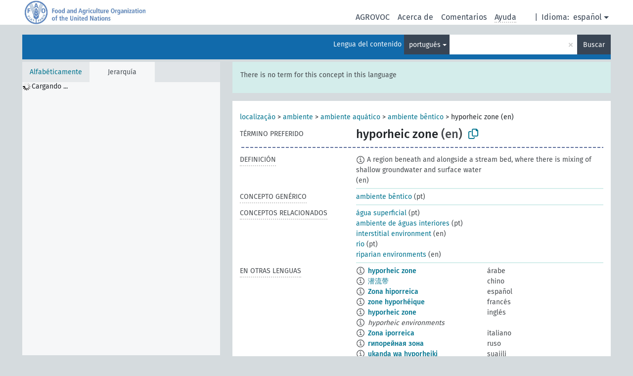

--- FILE ---
content_type: text/html; charset=UTF-8
request_url: https://agrovoc.fao.org/skosmosAsfa/asfa/es/page/?clang=pt&uri=http%3A%2F%2Faims.fao.org%2Faos%2Fagrovoc%2Fc_4650d14f
body_size: 8922
content:
<!DOCTYPE html>
<html dir="ltr" lang="es" prefix="og: https://ogp.me/ns#">
<head>
<base href="https://agrovoc.fao.org/skosmosAsfa/">
<link rel="shortcut icon" href="favicon.ico">
<meta http-equiv="X-UA-Compatible" content="IE=Edge">
<meta http-equiv="Content-Type" content="text/html; charset=UTF-8">
<meta name="viewport" content="width=device-width, initial-scale=1.0">
<meta name="format-detection" content="telephone=no">
<meta name="generator" content="Skosmos 2.18">
<meta name="title" content="hyporheic zone - Asfa - asfa">
<meta property="og:title" content="hyporheic zone - Asfa - asfa">
<meta name="description" content="Concept hyporheic zone in vocabulary ">
<meta property="og:description" content="Concept hyporheic zone in vocabulary ">
<link rel="canonical" href="https://agrovoc.fao.org/skosmosAsfa/asfa/es/page/c_4650d14f?clang=pt">
<meta property="og:url" content="https://agrovoc.fao.org/skosmosAsfa/asfa/es/page/c_4650d14f?clang=pt">
<meta property="og:type" content="website">
<meta property="og:site_name" content="asfa">
<link href="vendor/twbs/bootstrap/dist/css/bootstrap.min.css" media="screen, print" rel="stylesheet" type="text/css">
<link href="vendor/vakata/jstree/dist/themes/default/style.min.css" media="screen, print" rel="stylesheet" type="text/css">
<link href="vendor/davidstutz/bootstrap-multiselect/dist/css/bootstrap-multiselect.min.css" media="screen, print" rel="stylesheet" type="text/css">
<link href="resource/css/fira.css" media="screen, print" rel="stylesheet" type="text/css">
<link href="resource/fontawesome/css/fontawesome.css" media="screen, print" rel="stylesheet" type="text/css">
<link href="resource/fontawesome/css/regular.css" media="screen, print" rel="stylesheet" type="text/css">
<link href="resource/fontawesome/css/solid.css" media="screen, print" rel="stylesheet" type="text/css">
<link href="resource/css/styles.css" media="screen, print" rel="stylesheet" type="text/css">
<link href="resource/css/fao.css" media="screen, print" rel="stylesheet" type="text/css">

<title>hyporheic zone - Asfa - asfa</title>
</head>
<body class="vocab-asfa">
  <noscript>
    <strong>We're sorry but Skosmos doesn't work properly without JavaScript enabled. Please enable it to continue.</strong>
  </noscript>
  <a id="skiptocontent" href="asfa/es/page/?clang=pt&amp;uri=http%3A%2F%2Faims.fao.org%2Faos%2Fagrovoc%2Fc_4650d14f#maincontent">Skip to main</a>
  <div class="topbar-container topbar-white">
    <div class="topbar topbar-white">
      <div id="topbar-service-helper">
<a  class="service-es" href="es/?clang=pt"><h1 id="service-name">Skosmos</h1></a>
</div>
<div id="topbar-language-navigation">
<div id="language" class="dropdown"><span class="navigation-font">|</span>
  <span class="navigation-font">Idioma:</span>
  <button type="button" class="btn btn-default dropdown-toggle navigation-font" data-bs-toggle="dropdown">español<span class="caret"></span></button>
  <ul class="dropdown-menu dropdown-menu-end">
      <li><a class="dropdown-item" id="language-ar" class="versal" href="asfa/ar/page/?clang=pt&amp;uri=http%3A%2F%2Faims.fao.org%2Faos%2Fagrovoc%2Fc_4650d14f"> العربية</a></li>
        <li><a class="dropdown-item" id="language-en" class="versal" href="asfa/en/page/?clang=pt&amp;uri=http%3A%2F%2Faims.fao.org%2Faos%2Fagrovoc%2Fc_4650d14f"> English</a></li>
            <li><a class="dropdown-item" id="language-fr" class="versal" href="asfa/fr/page/?clang=pt&amp;uri=http%3A%2F%2Faims.fao.org%2Faos%2Fagrovoc%2Fc_4650d14f"> français</a></li>
        <li><a class="dropdown-item" id="language-ru" class="versal" href="asfa/ru/page/?clang=pt&amp;uri=http%3A%2F%2Faims.fao.org%2Faos%2Fagrovoc%2Fc_4650d14f"> русский</a></li>
        <li><a class="dropdown-item" id="language-zh" class="versal" href="asfa/zh/page/?clang=pt&amp;uri=http%3A%2F%2Faims.fao.org%2Faos%2Fagrovoc%2Fc_4650d14f"> 中文</a></li>
      </ul>
</div>
<div id="navigation">
         <a href="http://www.fao.org/agrovoc/" class="navigation-font"> AGROVOC </a>
     <a href="es/about?clang=pt" id="navi2" class="navigation-font">
  Acerca de  </a>
  <a href="asfa/es/feedback?clang=pt" id="navi3" class="navigation-font">
  Comentarios  </a>
  <span class="skosmos-tooltip-wrapper skosmos-tooltip t-bottom" id="navi4" tabindex="0" data-title="Desplace su cursor sobre el texto con el subrayado punteado para ver las instrucciones de la propiedad. &#xa; &#xa; Para la búsqueda por truncamiento, por favor utilice el símbolo * como en *animal o *patente*. Para los sufijos de las palabras de búsqueda, la búsqueda se truncará automáticamente, incluso si el símbolo de truncamiento no se ingresa manualmente: asi, gat producirá los mismos resultados que gat*">
    <span class="navigation-font">Ayuda</span>
  </span>
</div>
</div>

<!-- top-bar ENDS HERE -->

    </div>
  </div>
    <div class="headerbar">
    <div class="header-row"><div class="headerbar-coloured"></div><div class="header-left">
  <h1><a href="asfa/es/?clang=pt"></a></h1>
</div>
<div class="header-float">
      <h2 class="sr-only">Search from vocabulary</h2>
    <div class="search-vocab-text"><p>Lengua del contenido</p></div>
    <form class="navbar-form" role="search" name="text-search" action="asfa/es/search">
    <input style="display: none" name="clang" value="pt" id="lang-input">
    <div class="input-group">
      <div class="input-group-btn">
        <label class="sr-only" for="lang-dropdown-toggle">Content and search language</label>
        <button type="button" class="btn btn-default dropdown-toggle" data-bs-toggle="dropdown" aria-expanded="false" id="lang-dropdown-toggle">portugués<span class="caret"></span></button>
        <ul class="dropdown-menu" aria-labelledby="lang-dropdown-toggle">
                            <li><a class="dropdown-item" href="asfa/es/page/c_4650d14f?clang=de" class="lang-button" hreflang="de">alemán</a></li>
                    <li><a class="dropdown-item" href="asfa/es/page/c_4650d14f?clang=be" class="lang-button" hreflang="be">bielorruso</a></li>
                    <li><a class="dropdown-item" href="asfa/es/page/c_4650d14f?clang=my" class="lang-button" hreflang="my">birmano</a></li>
                    <li><a class="dropdown-item" href="asfa/es/page/c_4650d14f?clang=ca" class="lang-button" hreflang="ca">catalán</a></li>
                    <li><a class="dropdown-item" href="asfa/es/page/c_4650d14f?clang=cs" class="lang-button" hreflang="cs">checo</a></li>
                    <li><a class="dropdown-item" href="asfa/es/page/c_4650d14f?clang=zh" class="lang-button" hreflang="zh">chino</a></li>
                    <li><a class="dropdown-item" href="asfa/es/page/c_4650d14f?clang=ko" class="lang-button" hreflang="ko">coreano</a></li>
                    <li><a class="dropdown-item" href="asfa/es/page/c_4650d14f?clang=da" class="lang-button" hreflang="da">danés</a></li>
                    <li><a class="dropdown-item" href="asfa/es/page/c_4650d14f?clang=sk" class="lang-button" hreflang="sk">eslovaco</a></li>
                    <li><a class="dropdown-item" href="asfa/es/page/c_4650d14f" class="lang-button" hreflang="es">español</a></li>
                    <li><a class="dropdown-item" href="asfa/es/page/c_4650d14f?clang=et" class="lang-button" hreflang="et">estonio</a></li>
                    <li><a class="dropdown-item" href="asfa/es/page/c_4650d14f?clang=fi" class="lang-button" hreflang="fi">finés</a></li>
                    <li><a class="dropdown-item" href="asfa/es/page/c_4650d14f?clang=fr" class="lang-button" hreflang="fr">francés</a></li>
                    <li><a class="dropdown-item" href="asfa/es/page/c_4650d14f?clang=ka" class="lang-button" hreflang="ka">georgiano</a></li>
                    <li><a class="dropdown-item" href="asfa/es/page/c_4650d14f?clang=el" class="lang-button" hreflang="el">griego</a></li>
                    <li><a class="dropdown-item" href="asfa/es/page/c_4650d14f?clang=hi" class="lang-button" hreflang="hi">hindi</a></li>
                    <li><a class="dropdown-item" href="asfa/es/page/c_4650d14f?clang=hu" class="lang-button" hreflang="hu">húngaro</a></li>
                    <li><a class="dropdown-item" href="asfa/es/page/c_4650d14f?clang=en" class="lang-button" hreflang="en">inglés</a></li>
                    <li><a class="dropdown-item" href="asfa/es/page/c_4650d14f?clang=it" class="lang-button" hreflang="it">italiano</a></li>
                    <li><a class="dropdown-item" href="asfa/es/page/c_4650d14f?clang=ja" class="lang-button" hreflang="ja">japonés</a></li>
                    <li><a class="dropdown-item" href="asfa/es/page/c_4650d14f?clang=km" class="lang-button" hreflang="km">jemer</a></li>
                    <li><a class="dropdown-item" href="asfa/es/page/c_4650d14f?clang=lo" class="lang-button" hreflang="lo">lao</a></li>
                    <li><a class="dropdown-item" href="asfa/es/page/c_4650d14f?clang=la" class="lang-button" hreflang="la">latín</a></li>
                    <li><a class="dropdown-item" href="asfa/es/page/c_4650d14f?clang=ms" class="lang-button" hreflang="ms">malayo</a></li>
                    <li><a class="dropdown-item" href="asfa/es/page/c_4650d14f?clang=nl" class="lang-button" hreflang="nl">neerlandés</a></li>
                    <li><a class="dropdown-item" href="asfa/es/page/c_4650d14f?clang=nb" class="lang-button" hreflang="nb">noruego bokmal</a></li>
                    <li><a class="dropdown-item" href="asfa/es/page/c_4650d14f?clang=nn" class="lang-button" hreflang="nn">noruego nynorsk</a></li>
                    <li><a class="dropdown-item" href="asfa/es/page/c_4650d14f?clang=fa" class="lang-button" hreflang="fa">persa</a></li>
                    <li><a class="dropdown-item" href="asfa/es/page/c_4650d14f?clang=pl" class="lang-button" hreflang="pl">polaco</a></li>
                    <li><a class="dropdown-item" href="asfa/es/page/c_4650d14f?clang=pt" class="lang-button" hreflang="pt">portugués</a></li>
                    <li><a class="dropdown-item" href="asfa/es/page/c_4650d14f?clang=pt-BR" class="lang-button" hreflang="pt-BR">portugués (Brasil)</a></li>
                    <li><a class="dropdown-item" href="asfa/es/page/c_4650d14f?clang=ro" class="lang-button" hreflang="ro">rumano</a></li>
                    <li><a class="dropdown-item" href="asfa/es/page/c_4650d14f?clang=ru" class="lang-button" hreflang="ru">ruso</a></li>
                    <li><a class="dropdown-item" href="asfa/es/page/c_4650d14f?clang=sr" class="lang-button" hreflang="sr">serbio</a></li>
                    <li><a class="dropdown-item" href="asfa/es/page/c_4650d14f?clang=sw" class="lang-button" hreflang="sw">suajili</a></li>
                    <li><a class="dropdown-item" href="asfa/es/page/c_4650d14f?clang=sv" class="lang-button" hreflang="sv">sueco</a></li>
                    <li><a class="dropdown-item" href="asfa/es/page/c_4650d14f?clang=th" class="lang-button" hreflang="th">tailandés</a></li>
                    <li><a class="dropdown-item" href="asfa/es/page/c_4650d14f?clang=te" class="lang-button" hreflang="te">telugu</a></li>
                    <li><a class="dropdown-item" href="asfa/es/page/c_4650d14f?clang=tr" class="lang-button" hreflang="tr">turco</a></li>
                    <li><a class="dropdown-item" href="asfa/es/page/c_4650d14f?clang=uk" class="lang-button" hreflang="uk">ucraniano</a></li>
                    <li><a class="dropdown-item" href="asfa/es/page/c_4650d14f?clang=vi" class="lang-button" hreflang="vi">vietnamita</a></li>
                    <li><a class="dropdown-item" href="asfa/es/page/c_4650d14f?clang=ar" class="lang-button" hreflang="ar">árabe</a></li>
                            <li>
            <a class="dropdown-item" href="asfa/es/page/?uri=http://aims.fao.org/aos/agrovoc/c_4650d14f&amp;clang=pt&amp;anylang=on"
              class="lang-button" id="lang-button-all">Cualquier lengua</a>
            <input name="anylang" type="checkbox">
          </li>
        </ul>
      </div><!-- /btn-group -->
      <label class="sr-only" for="search-field">Enter search term</label>
      <input id="search-field" type="text" class="form-control" name="q" value="">
      <div class="input-group-btn">
        <label class="sr-only" for="search-all-button">Submit search</label>
        <button id="search-all-button" type="submit" class="btn btn-primary">Buscar</button>
      </div>
    </div>
      </form>
</div>
</div>  </div>
    <div class="main-container">
        <div id="sidebar">
          <div class="sidebar-buttons">
                <h2 class="sr-only">Sidebar listing: list and traverse vocabulary contents by a criterion</h2>
        <ul class="nav nav-tabs">
                                      <h3 class="sr-only">List vocabulary concepts alphabetically</h3>
                    <li id="alpha" class="nav-item"><a class="nav-link" href="asfa/es/index?clang=pt">Alfabéticamente</a></li>
                                                  <h3 class="sr-only">List vocabulary concepts hierarchically</h3>
                    <li id="hierarchy" class="nav-item">
            <a class="nav-link active" href="#" id="hier-trigger"
                        >Jerarquía            </a>
          </li>
                                                </ul>
      </div>
      
            <h4 class="sr-only">Listing vocabulary concepts alphabetically</h4>
            <div class="sidebar-grey  concept-hierarchy">
        <div id="alphabetical-menu">
                  </div>
              </div>
        </div>
    
            <main id="maincontent" tabindex="-1">
            <div class="content">
        <div id="content-top"></div>
                     <h2 class="sr-only">Concept information</h2>
            <div class="alert alert-lang">
      <p class="language-alert">There is no term for this concept in this language</p>
    </div>
        <div class="concept-info">
      <div class="concept-main">
              <div class="row">
                                      <div class="crumb-path">
                        <a class="propertyvalue bread-crumb" href="asfa/es/page/c_330988?clang=pt">localização</a><span class="bread-crumb"> > </span>
                                                <a class="propertyvalue bread-crumb" href="asfa/es/page/c_2593?clang=pt">ambiente</a><span class="bread-crumb"> > </span>
                                                <a class="propertyvalue bread-crumb" href="asfa/es/page/c_554?clang=pt">ambiente aquático</a><span class="bread-crumb"> > </span>
                                                <a class="propertyvalue bread-crumb" href="asfa/es/page/c_877?clang=pt">ambiente bêntico</a><span class="bread-crumb"> > </span>
                                                <span class="bread-crumb propertylabel-pink">hyporheic zone (en)</span>
                                                </div>
                          </div>
            <div class="row property prop-preflabel"><div class="property-label property-label-pref"><h3 class="versal">
                                      Término preferido
                      </h3></div><div class="property-value-column"><span class="prefLabel conceptlabel" id="pref-label">hyporheic zone</span><span class="prefLabelLang"> (en)</span>
                        &nbsp;
        <button type="button" data-bs-toggle="tooltip" data-bs-placement="button" title="Copy to clipboard" class="btn btn-default btn-xs copy-clipboard" for="#pref-label"><span class="fa-regular fa-copy"></span></button></div><div class="col-md-12"><div class="preflabel-spacer"></div></div></div>
                       <div class="row property prop-skos_definition">
          <div class="property-label">
            <h3 class="versal               property-click skosmos-tooltip-wrapper skosmos-tooltip t-top" data-title="Una explicación completa del significado deseado para un concepto
              ">
                              Definición
                          </h3>
          </div>
          <div class="property-value-column"><div class="property-value-wrapper">
                <ul>
                     <li>
                                                                            <span class="versal reified-property-value tooltip-html">
                  <img alt="Information" src="resource/pics/about.png"> A region beneath and alongside a stream bed, where there is mixing of shallow groundwater and surface water
                  <div class="reified-tooltip tooltip-html-content"><p><span class="tooltip-prop">Creado</span>: <a href="">6/24/22</a></p><p><span class="tooltip-prop">Última modificación</span>: <a href="">6/24/22</a></p></div>
                </span>
                                                <span class="versal"> (en)</span>                                                      </li>
                </ul>
                </div></div></div>
                               <div class="row property prop-skos_broader">
          <div class="property-label">
            <h3 class="versal               property-click skosmos-tooltip-wrapper skosmos-tooltip t-top" data-title="Concepto genérico
              ">
                              Concepto genérico
                          </h3>
          </div>
          <div class="property-value-column"><div class="property-value-wrapper">
                <ul>
                     <li>
                                                                               <a href="asfa/es/page/c_877?clang=pt"> ambiente bêntico</a>
                                                <span class="versal"> (pt)</span>                                                      </li>
                </ul>
                </div></div></div>
                               <div class="row property prop-skos_related">
          <div class="property-label">
            <h3 class="versal               property-click skosmos-tooltip-wrapper skosmos-tooltip t-top" data-title="Conceptos relacionados con este concepto.
              ">
                              Conceptos relacionados
                          </h3>
          </div>
          <div class="property-value-column"><div class="property-value-wrapper">
                <ul>
                     <li>
                                                                               <a href="asfa/es/page/c_25317?clang=pt"> água superficial</a>
                                                <span class="versal"> (pt)</span>                                                      </li>
                     <li>
                                                                               <a href="asfa/es/page/c_3875?clang=pt"> ambiente de águas interiores</a>
                                                <span class="versal"> (pt)</span>                                                      </li>
                     <li>
                                                                               <a href="asfa/es/page/c_53cd284a?clang=pt"> interstitial environment</a>
                                                <span class="versal"> (en)</span>                                                      </li>
                     <li>
                                                                               <a href="asfa/es/page/c_6617?clang=pt"> rio</a>
                                                <span class="versal"> (pt)</span>                                                      </li>
                     <li>
                                                                               <a href="asfa/es/page/c_0a372212?clang=pt"> riparian environments</a>
                                                <span class="versal"> (en)</span>                                                      </li>
                </ul>
                </div></div></div>
                                <div class="row property prop-other-languages">
        <div class="property-label"><h3 class="versal property-click skosmos-tooltip-wrapper skosmos-tooltip t-top" data-title="Términos para el concepto en otras lenguas." >En otras lenguas</h3></div>
        <div class="property-value-column">
          <div class="property-value-wrapper">
            <ul>
                                          <li class="row other-languages first-of-language">
                <div class="col-6 versal versal-pref">
                                    <span class="reified-property-value xl-label tooltip-html">
                    <img alt="Information" src="resource/pics/about.png">
                    <div class="reified-tooltip tooltip-html-content">
                                                              <p><span class="tooltip-prop">Creado</span>:
                        <span class="versal">2024-01-16T11:46:42Z</span>
                      </p>
                                                            </div>
                  </span>
                                                      <a href='asfa/es/page/c_4650d14f?clang=ar' hreflang='ar'>hyporheic zone</a>
                                  </div>
                <div class="col-6 versal"><p>árabe</p></div>
              </li>
                                                        <li class="row other-languages first-of-language">
                <div class="col-6 versal versal-pref">
                                    <span class="reified-property-value xl-label tooltip-html">
                    <img alt="Information" src="resource/pics/about.png">
                    <div class="reified-tooltip tooltip-html-content">
                                                              <p><span class="tooltip-prop">Creado</span>:
                        <span class="versal">2023-09-27T15:42:42Z</span>
                      </p>
                                                            </div>
                  </span>
                                                      <a href='asfa/es/page/c_4650d14f?clang=zh' hreflang='zh'>潜流带</a>
                                  </div>
                <div class="col-6 versal"><p>chino</p></div>
              </li>
                                                        <li class="row other-languages first-of-language">
                <div class="col-6 versal versal-pref">
                                    <span class="reified-property-value xl-label tooltip-html">
                    <img alt="Information" src="resource/pics/about.png">
                    <div class="reified-tooltip tooltip-html-content">
                                                              <p><span class="tooltip-prop">Creado</span>:
                        <span class="versal">2022-06-24T15:13:36</span>
                      </p>
                                                            </div>
                  </span>
                                                      <a href='asfa/es/page/c_4650d14f' hreflang='es'>Zona hiporreica</a>
                                  </div>
                <div class="col-6 versal"><p>español</p></div>
              </li>
                                                        <li class="row other-languages first-of-language">
                <div class="col-6 versal versal-pref">
                                    <span class="reified-property-value xl-label tooltip-html">
                    <img alt="Information" src="resource/pics/about.png">
                    <div class="reified-tooltip tooltip-html-content">
                                                              <p><span class="tooltip-prop">Creado</span>:
                        <span class="versal">2022-06-24T15:14:21</span>
                      </p>
                                                            </div>
                  </span>
                                                      <a href='asfa/es/page/c_4650d14f?clang=fr' hreflang='fr'>zone hyporhéique</a>
                                  </div>
                <div class="col-6 versal"><p>francés</p></div>
              </li>
                                                        <li class="row other-languages first-of-language">
                <div class="col-6 versal versal-pref">
                                    <span class="reified-property-value xl-label tooltip-html">
                    <img alt="Information" src="resource/pics/about.png">
                    <div class="reified-tooltip tooltip-html-content">
                                                              <p><span class="tooltip-prop">Creado</span>:
                        <span class="versal">2019-09-04T12:02:37</span>
                      </p>
                                                            </div>
                  </span>
                                                      <a href='asfa/es/page/c_4650d14f?clang=en' hreflang='en'>hyporheic zone</a>
                                  </div>
                <div class="col-6 versal"><p>inglés</p></div>
              </li>
                            <li class="row other-languages">
                <div class="col-6 versal replaced">
                                    <span class="reified-property-value xl-label tooltip-html">
                    <img alt="Information" src="resource/pics/about.png">
                    <div class="reified-tooltip tooltip-html-content">
                                                              <p><span class="tooltip-prop">Creado</span>:
                        <span class="versal">2019-09-04T12:02:37</span>
                      </p>
                                                            </div>
                  </span>
                                    hyporheic environments
                                  </div>
                <div class="col-6 versal"></div>
              </li>
                                                        <li class="row other-languages first-of-language">
                <div class="col-6 versal versal-pref">
                                    <span class="reified-property-value xl-label tooltip-html">
                    <img alt="Information" src="resource/pics/about.png">
                    <div class="reified-tooltip tooltip-html-content">
                                                              <p><span class="tooltip-prop">Creado</span>:
                        <span class="versal">2022-06-24T15:13:59</span>
                      </p>
                                                            </div>
                  </span>
                                                      <a href='asfa/es/page/c_4650d14f?clang=it' hreflang='it'>Zona iporreica</a>
                                  </div>
                <div class="col-6 versal"><p>italiano</p></div>
              </li>
                                                        <li class="row other-languages first-of-language">
                <div class="col-6 versal versal-pref">
                                    <span class="reified-property-value xl-label tooltip-html">
                    <img alt="Information" src="resource/pics/about.png">
                    <div class="reified-tooltip tooltip-html-content">
                                                              <p><span class="tooltip-prop">Creado</span>:
                        <span class="versal">2024-06-28T11:11:42Z</span>
                      </p>
                                                            </div>
                  </span>
                                                      <a href='asfa/es/page/c_4650d14f?clang=ru' hreflang='ru'>гипорейная зона</a>
                                  </div>
                <div class="col-6 versal"><p>ruso</p></div>
              </li>
                                                        <li class="row other-languages first-of-language">
                <div class="col-6 versal versal-pref">
                                    <span class="reified-property-value xl-label tooltip-html">
                    <img alt="Information" src="resource/pics/about.png">
                    <div class="reified-tooltip tooltip-html-content">
                                                              <p><span class="tooltip-prop">Creado</span>:
                        <span class="versal">2024-11-24T07:53:36</span>
                      </p>
                                                            </div>
                  </span>
                                                      <a href='asfa/es/page/c_4650d14f?clang=sw' hreflang='sw'>ukanda wa hyporheiki</a>
                                  </div>
                <div class="col-6 versal"><p>suajili</p></div>
              </li>
                                                        <li class="row other-languages first-of-language">
                <div class="col-6 versal versal-pref">
                                    <span class="reified-property-value xl-label tooltip-html">
                    <img alt="Information" src="resource/pics/about.png">
                    <div class="reified-tooltip tooltip-html-content">
                                                              <p><span class="tooltip-prop">Creado</span>:
                        <span class="versal">2022-09-22T15:42:46</span>
                      </p>
                                                            </div>
                  </span>
                                                      <a href='asfa/es/page/c_4650d14f?clang=tr' hreflang='tr'>yatakaltı kuşak</a>
                                  </div>
                <div class="col-6 versal"><p>turco</p></div>
              </li>
                            <li class="row other-languages">
                <div class="col-6 versal replaced">
                                    <span class="reified-property-value xl-label tooltip-html">
                    <img alt="Information" src="resource/pics/about.png">
                    <div class="reified-tooltip tooltip-html-content">
                                                              <p><span class="tooltip-prop">Creado</span>:
                        <span class="versal">2022-09-22T15:44:17</span>
                      </p>
                                                            </div>
                  </span>
                                    hiporeik kuşak
                                  </div>
                <div class="col-6 versal"></div>
              </li>
                                        </ul>
          </div>
        </div>
      </div>
              <div class="row property prop-uri">
            <div class="property-label"><h3 class="versal">URI</h3></div>
            <div class="property-value-column">
                <div class="property-value-wrapper">
                    <span class="versal uri-input-box" id="uri-input-box">http://aims.fao.org/aos/agrovoc/c_4650d14f</span>
                    <button type="button" data-bs-toggle="tooltip" data-bs-placement="button" title="Copy to clipboard" class="btn btn-default btn-xs copy-clipboard" for="#uri-input-box">
                      <span class="fa-regular fa-copy"></span>
                    </button>
                </div>
            </div>
        </div>
        <div class="row">
            <div class="property-label"><h3 class="versal">Descargue este concepto:</h3></div>
            <div class="property-value-column">
<span class="versal concept-download-links"><a href="rest/v1/asfa/data?uri=http%3A%2F%2Faims.fao.org%2Faos%2Fagrovoc%2Fc_4650d14f&amp;format=application/rdf%2Bxml">RDF/XML</a>
          <a href="rest/v1/asfa/data?uri=http%3A%2F%2Faims.fao.org%2Faos%2Fagrovoc%2Fc_4650d14f&amp;format=text/turtle">
            TURTLE</a>
          <a href="rest/v1/asfa/data?uri=http%3A%2F%2Faims.fao.org%2Faos%2Fagrovoc%2Fc_4650d14f&amp;format=application/ld%2Bjson">JSON-LD</a>
        </span><span class="versal date-info">Creado 4/9/19, última modificación 24/11/24</span>            </div>
        </div>
      </div>
      <!-- appendix / concept mapping properties -->
      <div
          class="concept-appendix hidden"
          data-concept-uri="http://aims.fao.org/aos/agrovoc/c_4650d14f"
          data-concept-type="skos:Concept"
          >
      </div>
    </div>
    
  

<template id="property-mappings-template">
    {{#each properties}}
    <div class="row{{#ifDeprecated concept.type 'skosext:DeprecatedConcept'}} deprecated{{/ifDeprecated}} property prop-{{ id }}">
        <div class="property-label"><h3 class="versal{{#ifNotInDescription type description}} property-click skosmos-tooltip-wrapper skosmos-tooltip t-top" data-title="{{ description }}{{/ifNotInDescription}}">{{label}}</h3></div>
        <div class="property-value-column">
            {{#each values }} {{! loop through ConceptPropertyValue objects }}
            {{#if prefLabel }}
            <div class="row">
                <div class="col-5">
                    <a class="versal" href="{{hrefLink}}">{{#if notation }}<span class="versal">{{ notation }} </span>{{/if}}{{ prefLabel }}</a>
                    {{#ifDifferentLabelLang lang }}<span class="propertyvalue"> ({{ lang }})</span>{{/ifDifferentLabelLang}}
                </div>
                {{#if vocabName }}
                    <span class="appendix-vocab-label col-7">{{ vocabName }}</span>
                {{/if}}
            </div>
            {{/if}}
            {{/each}}
        </div>
    </div>
    {{/each}}
</template>

        <div id="content-bottom"></div>
      </div>
    </main>
            <footer id="footer"></footer>
  </div>
  <script>
<!-- translations needed in javascript -->
var noResultsTranslation = "Sin resultados";
var loading_text = "Cargando más ítemes";
var loading_failed_text = "Error: Loading more items failed!";
var loading_retry_text = "Retry";
var jstree_loading = "Cargando ...";
var results_disp = "Todos los %d resultados visualizados";
var all_vocabs  = "Todos";
var n_selected = "seleccionado";
var missing_value = "Se requiere algún valor, el campo no puede quedar en blanco";
var expand_paths = "muestre todas las # rutas";
var expand_propvals = "show all # values";
var hiertrans = "Jerarquía";
var depr_trans = "Deprecated concept";
var sr_only_translations = {
  hierarchy_listing: "Hierarchical listing of vocabulary concepts",
  groups_listing: "Hierarchical listing of vocabulary concepts and groupings",
};

<!-- variables passed through to javascript -->
var lang = "es";
var content_lang = "pt";
var vocab = "asfa";
var uri = "http://aims.fao.org/aos/agrovoc/c_4650d14f";
var prefLabels = [{"lang": "en","label": "hyporheic zone"}];
var uriSpace = "http://aims.fao.org/aos/agrovoc/";
var showNotation = true;
var sortByNotation = null;
var languageOrder = ["pt","en","de","be","my","ca","cs","zh","ko","da","sk","es","et","fi","fr","ka","el","hi","hu","it","ja","km","lo","la","ms","nl","nb","nn","fa","pl","pt-BR","ro","ru","sr","sw","sv","th","te","tr","uk","vi","ar"];
var vocShortName = "Asfa";
var explicitLangCodes = true;
var pluginParameters = [];
</script>

<script type="application/ld+json">
{"@context":{"skos":"http://www.w3.org/2004/02/skos/core#","isothes":"http://purl.org/iso25964/skos-thes#","rdfs":"http://www.w3.org/2000/01/rdf-schema#","owl":"http://www.w3.org/2002/07/owl#","dct":"http://purl.org/dc/terms/","dc11":"http://purl.org/dc/elements/1.1/","uri":"@id","type":"@type","lang":"@language","value":"@value","graph":"@graph","label":"rdfs:label","prefLabel":"skos:prefLabel","altLabel":"skos:altLabel","hiddenLabel":"skos:hiddenLabel","broader":"skos:broader","narrower":"skos:narrower","related":"skos:related","inScheme":"skos:inScheme","schema":"http://schema.org/","wd":"http://www.wikidata.org/entity/","wdt":"http://www.wikidata.org/prop/direct/","asfa":"http://aims.fao.org/aos/agrovoc/"},"graph":[{"uri":"asfa:c_0a372212","type":"skos:Concept","prefLabel":[{"lang":"es","value":"Entorno ribereño"},{"lang":"ru","value":"прибрежная среда"},{"lang":"sw","value":"mazingira ya ufukweni"},{"lang":"ar","value":"بيئات ضِفافيَّة"},{"lang":"zh","value":"河边环境"},{"lang":"fr","value":"milieu riverain"},{"lang":"tr","value":"ırmak kenarı ortam"},{"lang":"en","value":"riparian environments"}],"related":{"uri":"asfa:c_4650d14f"}},{"uri":"asfa:c_25317","type":"skos:Concept","prefLabel":[{"lang":"ca","value":"Aigües superficials"},{"lang":"da","value":"overfladevand"},{"lang":"sv","value":"ytvatten"},{"lang":"nn","value":"overflatevatn"},{"lang":"nb","value":"overflatevann"},{"lang":"sw","value":"maji ya uso wa ardhi"},{"lang":"pt-BR","value":"água superficial"},{"lang":"et","value":"pinnavesi"},{"lang":"ro","value":"ape de suprafață"},{"lang":"ka","value":"ზედაპირული წყალი"},{"lang":"uk","value":"поверхневі води"},{"lang":"tr","value":"yüzey suyu"},{"lang":"zh","value":"地表水"},{"lang":"th","value":"น้ำผิวดิน"},{"lang":"sk","value":"povrchová voda"},{"lang":"ru","value":"поверхностные воды"},{"lang":"ar","value":"مياه سطحية"},{"lang":"cs","value":"povrchová voda"},{"lang":"de","value":"Oberflächenwasser"},{"lang":"en","value":"surface water"},{"lang":"es","value":"Agua superficial"},{"lang":"fa","value":"آب سطحی"},{"lang":"fr","value":"eau superficielle"},{"lang":"hi","value":"पृष्ठीय जल"},{"lang":"hu","value":"felszíni víz"},{"lang":"it","value":"Acqua di superficie"},{"lang":"ja","value":"地表水、表流水"},{"lang":"ko","value":"지표수"},{"lang":"lo","value":"ນ້ຳໜ້າດິນ"},{"lang":"pl","value":"Wody powierzchniowe"},{"lang":"pt","value":"água superficial"}]},{"uri":"asfa:c_3875","type":"skos:Concept","prefLabel":[{"lang":"es","value":"Ambiente del agua interior"},{"lang":"sw","value":"mazingira ya maji ya ndani"},{"lang":"sr","value":"слатководно окружење"},{"lang":"uk","value":"середовище внутрішніх вод"},{"lang":"te","value":"దేశాంతర్గత జల పర్యావరణం"},{"lang":"tr","value":"iç su ortamı"},{"lang":"zh","value":"内陆水域环境"},{"lang":"th","value":"สภาพแวดล้อมแหล่งน้ำจืด"},{"lang":"sk","value":"prostredie vnútrozemských vôd"},{"lang":"ar","value":"بيئة مائية داخلية"},{"lang":"cs","value":"sladkovodní prostředí"},{"lang":"de","value":"Binnenwasserregion"},{"lang":"en","value":"inland water environment"},{"lang":"fa","value":"محیط آبی درونبوم"},{"lang":"fr","value":"milieu des eaux continentales"},{"lang":"hi","value":"आन्तरिक जल पर्यावरण"},{"lang":"hu","value":"szárazföldi felszíni vizek"},{"lang":"it","value":"Ambiente delle acque interne"},{"lang":"ja","value":"陸水環境"},{"lang":"ko","value":"내수면환경"},{"lang":"lo","value":"ສະພາບແວດລ້ອມນ້ຳໜ້າດິນ"},{"lang":"pl","value":"Środowisko słodkowodne"},{"lang":"pt","value":"ambiente de águas interiores"},{"lang":"ru","value":"среда внутренних вод"}]},{"uri":"asfa:c_4650d14f","type":"skos:Concept","dct:created":{"type":"http://www.w3.org/2001/XMLSchema#dateTime","value":"2019-09-04T12:02:37"},"dct:modified":{"type":"http://www.w3.org/2001/XMLSchema#dateTime","value":"2024-11-24T07:53:37"},"altLabel":[{"lang":"tr","value":"hiporeik kuşak"},{"lang":"en","value":"hyporheic environments"}],"broader":{"uri":"asfa:c_877"},"skos:definition":{"uri":"asfa:xDef_2a04f3c7"},"skos:exactMatch":{"uri":"http://vocabs.lter-europe.net/EnvThes/USLterCV_261"},"inScheme":{"uri":"asfa:conceptScheme_7a97495f"},"prefLabel":[{"lang":"en","value":"hyporheic zone"},{"lang":"es","value":"Zona hiporreica"},{"lang":"it","value":"Zona iporreica"},{"lang":"fr","value":"zone hyporhéique"},{"lang":"tr","value":"yatakaltı kuşak"},{"lang":"zh","value":"潜流带"},{"lang":"ar","value":"hyporheic zone"},{"lang":"ru","value":"гипорейная зона"},{"lang":"sw","value":"ukanda wa hyporheiki"}],"related":[{"uri":"asfa:c_53cd284a"},{"uri":"asfa:c_0a372212"},{"uri":"asfa:c_6617"},{"uri":"asfa:c_25317"},{"uri":"asfa:c_3875"}],"http://www.w3.org/2008/05/skos-xl#altLabel":[{"uri":"asfa:xl_tr_c0f456b9"},{"uri":"asfa:xl_en_b64f4a52"}],"http://www.w3.org/2008/05/skos-xl#prefLabel":[{"uri":"asfa:xl_sw_989a5b04"},{"uri":"asfa:xl_ru_a0a08043"},{"uri":"asfa:xl_ar_186773dd"},{"uri":"asfa:xl_zh_d6bf5fdc"},{"uri":"asfa:xl_tr_0e2ee57a"},{"uri":"asfa:xl_en_d99930dc"},{"uri":"asfa:xl_es_09e706ec"},{"uri":"asfa:xl_it_14ea013f"},{"uri":"asfa:xl_fr_18f1771a"}]},{"uri":"asfa:c_53cd284a","type":"skos:Concept","prefLabel":[{"lang":"sw","value":"mazingira ambazo interstitial"},{"lang":"ru","value":"интерстициальная среда (геология)"},{"lang":"ar","value":"البيئة المتخللة"},{"lang":"zh","value":"间隙环境"},{"lang":"es","value":"Ambiente intersticial"},{"lang":"fr","value":"environnement interstitiel"},{"lang":"tr","value":"arayer ortamı"},{"lang":"en","value":"interstitial environment"}],"related":{"uri":"asfa:c_4650d14f"}},{"uri":"asfa:c_6617","type":"skos:Concept","prefLabel":[{"lang":"es","value":"Río"},{"lang":"pt-BR","value":"rio"},{"lang":"sw","value":"mto"},{"lang":"ka","value":"მდინარე"},{"lang":"ro","value":"râuri"},{"lang":"uk","value":"річки"},{"lang":"te","value":"ఉపనదులు"},{"lang":"tr","value":"nehir"},{"lang":"zh","value":"河流"},{"lang":"th","value":"แม่น้ำ"},{"lang":"sk","value":"rieky"},{"lang":"ar","value":"أنهار"},{"lang":"cs","value":"řeky"},{"lang":"de","value":"Fluss"},{"lang":"en","value":"rivers"},{"lang":"fa","value":"رودخانه‌ها"},{"lang":"fr","value":"rivière"},{"lang":"hi","value":"नदियाँ"},{"lang":"hu","value":"folyó"},{"lang":"it","value":"Fiumi"},{"lang":"ja","value":"河川"},{"lang":"ko","value":"강"},{"lang":"lo","value":"ແມ່ນ້ຳ"},{"lang":"pl","value":"Rzeka"},{"lang":"pt","value":"rio"},{"lang":"ru","value":"реки"}]},{"uri":"asfa:c_877","type":"skos:Concept","narrower":{"uri":"asfa:c_4650d14f"},"prefLabel":[{"lang":"sw","value":"mazingira ya benthic"},{"lang":"sr","value":"зона бентоса"},{"lang":"de","value":"Benthal"},{"lang":"te","value":"డైహెటి రోపోగాన్"},{"lang":"tr","value":"bentik ortam"},{"lang":"zh","value":"底栖环境"},{"lang":"th","value":"สภาพแวดล้อมพื้นทะเลชายฝั่งถึงท้องทะเล"},{"lang":"sk","value":"bentické prostredie"},{"lang":"ru","value":"бенталь"},{"lang":"ar","value":"بيئة قاعية"},{"lang":"cs","value":"bentické prostředí"},{"lang":"en","value":"benthic environment"},{"lang":"es","value":"Ambiente bentico"},{"lang":"fa","value":"محیط زیست کف‌زی"},{"lang":"fr","value":"milieu benthique"},{"lang":"hi","value":"नितलस्थ वातावरण"},{"lang":"hu","value":"bentikus környezet"},{"lang":"it","value":"Ambiente bentonico"},{"lang":"ja","value":"海底環境"},{"lang":"ko","value":"해저면환경"},{"lang":"lo","value":"ສະພາບແວດລ້ອມພື້ນນ້ຳ"},{"lang":"pl","value":"Litoral"},{"lang":"pt","value":"ambiente bêntico"}]},{"uri":"asfa:conceptScheme_7a97495f","type":"skos:ConceptScheme","prefLabel":{"lang":"en","value":"ASFA"}},{"uri":"asfa:xDef_2a04f3c7","http://art.uniroma2.it/ontologies/vocbench#hasSource":"ASFA Thesaurus","dct:created":{"type":"http://www.w3.org/2001/XMLSchema#dateTime","value":"2022-06-24T15:12:10"},"dct:modified":{"type":"http://www.w3.org/2001/XMLSchema#dateTime","value":"2022-06-24T15:12:38"},"http://www.w3.org/1999/02/22-rdf-syntax-ns#value":{"lang":"en","value":"A region beneath and alongside a stream bed, where there is mixing of shallow groundwater and surface water"}},{"uri":"asfa:xl_ar_186773dd","type":"http://www.w3.org/2008/05/skos-xl#Label","dct:created":{"type":"http://www.w3.org/2001/XMLSchema#dateTime","value":"2024-01-16T11:46:42Z"},"http://www.w3.org/2008/05/skos-xl#literalForm":{"lang":"ar","value":"hyporheic zone"}},{"uri":"asfa:xl_en_b64f4a52","type":"http://www.w3.org/2008/05/skos-xl#Label","dct:created":{"type":"http://www.w3.org/2001/XMLSchema#dateTime","value":"2019-09-04T12:02:37"},"http://www.w3.org/2008/05/skos-xl#literalForm":{"lang":"en","value":"hyporheic environments"}},{"uri":"asfa:xl_en_d99930dc","type":"http://www.w3.org/2008/05/skos-xl#Label","dct:created":{"type":"http://www.w3.org/2001/XMLSchema#dateTime","value":"2019-09-04T12:02:37"},"http://www.w3.org/2008/05/skos-xl#literalForm":{"lang":"en","value":"hyporheic zone"}},{"uri":"asfa:xl_es_09e706ec","type":"http://www.w3.org/2008/05/skos-xl#Label","dct:created":{"type":"http://www.w3.org/2001/XMLSchema#dateTime","value":"2022-06-24T15:13:36"},"http://www.w3.org/2008/05/skos-xl#literalForm":{"lang":"es","value":"Zona hiporreica"}},{"uri":"asfa:xl_fr_18f1771a","type":"http://www.w3.org/2008/05/skos-xl#Label","dct:created":{"type":"http://www.w3.org/2001/XMLSchema#dateTime","value":"2022-06-24T15:14:21"},"http://www.w3.org/2008/05/skos-xl#literalForm":{"lang":"fr","value":"zone hyporhéique"}},{"uri":"asfa:xl_it_14ea013f","type":"http://www.w3.org/2008/05/skos-xl#Label","dct:created":{"type":"http://www.w3.org/2001/XMLSchema#dateTime","value":"2022-06-24T15:13:59"},"http://www.w3.org/2008/05/skos-xl#literalForm":{"lang":"it","value":"Zona iporreica"}},{"uri":"asfa:xl_ru_a0a08043","type":"http://www.w3.org/2008/05/skos-xl#Label","dct:created":{"type":"http://www.w3.org/2001/XMLSchema#dateTime","value":"2024-06-28T11:11:42Z"},"http://www.w3.org/2008/05/skos-xl#literalForm":{"lang":"ru","value":"гипорейная зона"}},{"uri":"asfa:xl_sw_989a5b04","type":"http://www.w3.org/2008/05/skos-xl#Label","dct:created":{"type":"http://www.w3.org/2001/XMLSchema#dateTime","value":"2024-11-24T07:53:36"},"http://www.w3.org/2008/05/skos-xl#literalForm":{"lang":"sw","value":"ukanda wa hyporheiki"}},{"uri":"asfa:xl_tr_0e2ee57a","type":"http://www.w3.org/2008/05/skos-xl#Label","dct:created":{"type":"http://www.w3.org/2001/XMLSchema#dateTime","value":"2022-09-22T15:42:46"},"http://www.w3.org/2008/05/skos-xl#literalForm":{"lang":"tr","value":"yatakaltı kuşak"}},{"uri":"asfa:xl_tr_c0f456b9","type":"http://www.w3.org/2008/05/skos-xl#Label","dct:created":{"type":"http://www.w3.org/2001/XMLSchema#dateTime","value":"2022-09-22T15:44:17"},"http://www.w3.org/2008/05/skos-xl#literalForm":{"lang":"tr","value":"hiporeik kuşak"}},{"uri":"asfa:xl_zh_d6bf5fdc","type":"http://www.w3.org/2008/05/skos-xl#Label","dct:created":{"type":"http://www.w3.org/2001/XMLSchema#dateTime","value":"2023-09-27T15:42:42Z"},"http://www.w3.org/2008/05/skos-xl#literalForm":{"lang":"zh","value":"潜流带"}},{"uri":"skos:prefLabel","rdfs:comment":{"lang":"en","value":"A resource has no more than one value of skos:prefLabel per language tag."}}]}
</script>
<script src="vendor/components/jquery/jquery.min.js"></script>
<script src="vendor/components/handlebars.js/handlebars.min.js"></script>
<script src="vendor/vakata/jstree/dist/jstree.min.js"></script>
<script src="vendor/twitter/typeahead.js/dist/typeahead.bundle.min.js"></script>
<script src="vendor/davidstutz/bootstrap-multiselect/dist/js/bootstrap-multiselect.min.js"></script>
<script src="vendor/twbs/bootstrap/dist/js/bootstrap.bundle.js"></script>
<script src="vendor/etdsolutions/waypoints/jquery.waypoints.min.js"></script>
<script src="vendor/newerton/jquery-mousewheel/jquery.mousewheel.min.js"></script>
<script src="vendor/pamelafox/lscache/lscache.min.js"></script>
<script src="resource/js/config.js"></script>
<script src="resource/js/hierarchy.js"></script>
<script src="resource/js/groups.js"></script>
<script src="resource/js/scripts.js"></script>
<script src="resource/js/docready.js"></script>

    </body>
</html>
